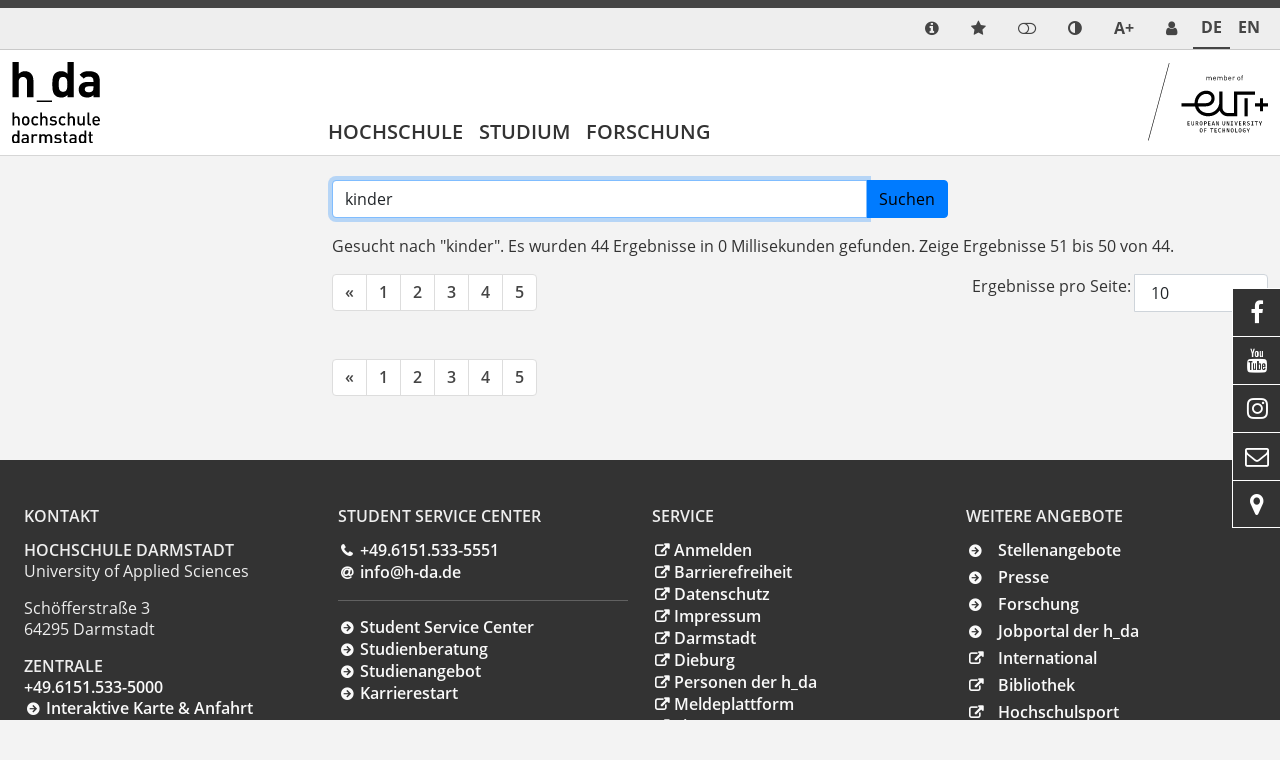

--- FILE ---
content_type: application/javascript; charset=utf-8
request_url: https://h-da.de/typo3conf/ext/jpfaq/Resources/Public/Javascript/jpFaq.js?1716353401
body_size: 3106
content:
//
// Title: jpFaq.js
// Author: Jacco van der Post - www.id-webdesign.nl
// Date: feb 2018
//

var jpFaq = jpFaq || {};

(function ($) {

    var txJpfaq = '.tx-jpfaq';
    var jpFaqToggleTrigger = 'ul.jpfaqList .toggleTrigger';
    var jpFaqListItem = 'ul.jpfaqList li';
    var jpfaqShow = '.jpfaqShowAll';
    var jpfaqHide = '.jpfaqHideAll';
    var jpFaqToggleTriggerContainer = '.toggleTriggerContainer';
    var thisPlugin = '';
    var jpFaqSearch = '#jpfaqSearch';
    var jpFaqSearchForm = '#jpfaqSearch input';
    var jpFaqFilterCount = '#jpfaq-filter-count';
    var jpfaqQuestionCommentContainer = '.jpfaqQuestionCommentContainer';
    var jpfaqAddCommentForm = '.jpfaqAddCommentForm';
    var jpfaqQuestionHelpfulText = '.jpfaqQuestionHelpfulText';
    var jpfaqQuestionNotHelpful = '.jpfaqQuestionNotHelpful';
    var jpfaqQuestionHelpful = '.jpfaqQuestionHelpful';
    var jpfaqCommentFormClose = '.jpfaqCommentFormClose';
    var jpfaqQuestionCommentForm = '#jpfaqQuestionCommentForm';
    var jpfaqEmailField = '.jpfaqEmailField';
    var jpfaqRequiredField = '.jpfaqRequired';
    var jpfaqCommentFieldWarning = 'jpfaqCommentFieldWarning';
    var jpfaqSubmitComment = '.jpfaqSubmitComment';
    var jpfaqCommentPageType = '&type=88188';
    var jpfaqSpinner = '.jpfaqSpinner';
    var jpfaqSpinnerHtml = '<div class="jpfaqSpinner"></div>';
    var jpfaqCatCommentContainerLink = '.jpfaqCatCommentContainerLink';
    var jpfaqCatCommentContainerIntro = '.jpfaqCatCommentContainerIntro';
    var jpfaqCatCommentContainer = '.jpfaqCatCommentContainer';
    var jpfaqCatCommentFormClose = '.jpfaqCatCommentFormClose';
    var jpfaqSubmitCatComment = '.jpfaqSubmitCatComment';
    var jpfaqCatCommentForm = '#jpfaqCatCommentForm';

    /**
     * Plugins
     *
     * @type object
     */
    jpFaq.Main = {

        /**
         * Initialize plugins
         *
         * @return void
         */
        initialize: function () {
            jpFaq.Main.openClose();
            jpFaq.Main.search();
            jpFaq.Main.preventSubmit();

            jpFaq.Main.questionIsHelpful();
            jpFaq.Main.questionIsNotHelpful();
            jpFaq.Main.closeQuestionCommentForm();
            jpFaq.Main.addQuestionComment();
            jpFaq.Main.closeThanks4QuestionComment();

            jpFaq.Main.addCategoryCommentForm();
            jpFaq.Main.closeCategoryCommentForm();
            jpFaq.Main.addCategoryComment();
            jpFaq.Main.closeThanks4CategoryComment();

            // For testing
            //$(jpfaqShow).click();
        },

        /**
         * Open and close questions with js
         *
         * @return void
         */
        openClose: function () {
            $(jpFaqToggleTrigger).click(function () {
                thisPlugin = $(this).closest(txJpfaq);
                $(this).next().toggleClass('active').slideToggle('fast');
                $(this).toggleClass('questionUnfolded');
                if ($(thisPlugin).find(jpFaqListItem).children(':first-child').length == $(thisPlugin).find(jpFaqListItem).children(':first-child.questionUnfolded').length) {
                    $(thisPlugin).find(jpfaqShow).hide();
                    $(thisPlugin).find(jpfaqHide).show();
                } else {
                    $(thisPlugin).find(jpfaqHide).hide();
                    $(thisPlugin).find(jpfaqShow).show();
                }
            });
            $(jpfaqShow).click(function () {
                thisPlugin = $(this).closest(txJpfaq);
                $(thisPlugin).find(jpFaqToggleTriggerContainer).removeClass('active');
                $(thisPlugin).find(jpFaqToggleTriggerContainer).addClass('active').slideDown('fast');
                $(thisPlugin).find(jpFaqToggleTrigger).removeClass('questionUnfolded');
                $(thisPlugin).find(jpFaqToggleTrigger).addClass('questionUnfolded');
                $(thisPlugin).find(jpfaqShow).hide();
                $(thisPlugin).find(jpfaqHide).show();
            });
            $(jpfaqHide).click(function () {
                thisPlugin = $(this).closest(txJpfaq);
                $(thisPlugin).find(jpFaqToggleTriggerContainer).removeClass('active').slideUp('fast');
                $(thisPlugin).find(jpFaqToggleTrigger).removeClass('questionUnfolded');
                $(thisPlugin).find(jpfaqHide).hide();
                $(thisPlugin).find(jpfaqShow).show();
            });
        },

        /**
         * Quick search faq's
         *
         * @return void
         */
        search: function () {
            $(jpFaqSearchForm).keyup(function () {
                var searchFilter = $(this).val(), count = 0;

                if (searchFilter.length > 0) {
                    $(jpFaqFilterCount).show();
                } else {
                    $(jpFaqFilterCount).hide();
                }

                $(txJpfaq + ' .jpfaqList > li').each(function () {
                    if ($(this).text().search(new RegExp(searchFilter, 'i')) < 0) {
                        $(this).fadeOut('fast');
                    } else {
                        $(this).show();
                        count++;
                    }
                });

                $(jpFaqFilterCount + ' span').text(count);
            })
        },

        /**
         * Prevent reload page on submit search
         *
         * @return void
         */
        preventSubmit: function () {
            $(jpFaqSearch).submit(function (e) {
                e.preventDefault();
            });
        },

        /**
         * A question is found helpful
         *
         * Update 'helpful' in database
         * Send to Google event tracking
         *
         * Action: helpfulness
         *
         * @return void
         */
        questionIsHelpful: function () {
            $(jpfaqQuestionHelpful).click(function (event) {
                event.preventDefault();
                $(this).closest(jpfaqQuestionHelpfulText).hide();

                var loadUri = $(this).attr('href') + jpfaqCommentPageType;
                var contentContainer = $(this).closest(jpfaqQuestionCommentContainer);
                jpFaq.Main.ajaxPost(loadUri, contentContainer);

                var gtagData = $(this).data();
                if (gtagData['gtagevent']) {
                    jpFaq.Main.sendGtag(gtagData);
                }
            });
        },

        /**
         * A question is not found helpful
         *
         * Via Ajax, load comment form and update property 'nothelpful' in database
         * Send to Google event tracking
         *
         * Action: helpfulness
         *
         * @return void
         */
        questionIsNotHelpful: function () {
            $(jpfaqQuestionNotHelpful).click(function (event) {
                event.preventDefault();
                $(this).closest(jpfaqQuestionHelpfulText).hide();

                var loadUri = $(this).attr('href') + jpfaqCommentPageType;
                var contentContainer = $(this).closest(jpfaqQuestionCommentContainer).find(jpfaqAddCommentForm);

                jpFaq.Main.ajaxPost(loadUri, contentContainer);

                var gtagData = $(this).data();
                if (gtagData['gtagevent']) {
                    jpFaq.Main.sendGtag(gtagData);
                }
            })
        },

        /**
         * Send gtag to Google analytics events
         * Must be enabled in typoscript settings and gtag.js global tracking snippet must be present
         *
         * @param {array} gtagData
         *
         * @return void
         */
        sendGtag: function (gtagData) {
            gtag('event', gtagData['gtagevent'], {
                'event_category': gtagData['gtagcategory'],
                'event_label': gtagData['gtaglabel'],
                'value': gtagData['gtagvalue']
            });
        },

        /**
         * Close question comment form when clicked on close
         *
         * @return void
         */
        closeQuestionCommentForm: function () {
            $(txJpfaq).on('click', jpfaqCommentFormClose, function () {
                $(this).closest(jpfaqQuestionCommentContainer).find(jpfaqQuestionHelpfulText).show();

                var formContainer = $(this).closest(jpfaqQuestionCommentContainer).find(jpfaqAddCommentForm);
                formContainer.slideUp('fast', function () {
                    formContainer.empty();
                });
            })
        },

        /**
         * Add question comment after submit
         * validate, then send it to postComment
         *
         * @return void
         */
        addQuestionComment: function () {
            $(txJpfaq).on('click', jpfaqSubmitComment, function (event) {
                event.preventDefault();

                var submitButtonId = this.id;
                var questionNumber = submitButtonId.replace('jpfaqSubmitComment', '');
                // Get the correct plugin when multiple plugins with same questions on a page
                var pluginUid = $(this).closest(txJpfaq).attr('id');
                var commentContainer = '#' + pluginUid + ' ' + jpfaqQuestionCommentContainer + questionNumber;
                var form = $(jpfaqQuestionCommentForm + questionNumber);
                var formValidated = jpFaq.Main.validateForm(form);

                if (formValidated) {
                   jpFaq.Main.postComment(event, commentContainer, form);
                }
            });
        },

        /**
         * Close thank you message after posting a question comment
         *
         * @return void
         */
        closeThanks4QuestionComment: function () {
            $(jpfaqQuestionCommentContainer).on('click', '.jpfaqCommentClose', function () {
                $(this).closest('.jpfaqThanks').slideUp('fast', function () {
                    $(this).remove();
                });
            });
        },

        /**
         * Add Category comment form after click link
         *
         * @return void
         */
        addCategoryCommentForm: function () {
            $(jpfaqCatCommentContainerLink).click(function (event) {
                event.preventDefault();
                $(this).closest(jpfaqCatCommentContainerIntro).hide();

                var loadUri = $(this).attr('href') + jpfaqCommentPageType;
                var contentContainer = $(this).closest(jpfaqCatCommentContainer).find(jpfaqAddCommentForm);
                jpFaq.Main.ajaxPost(loadUri, contentContainer);
            })
        },

        /**
         * Close category comment form when clicked on close
         *
         * @return void
         */
        closeCategoryCommentForm: function () {
            $(txJpfaq).on('click', jpfaqCatCommentFormClose, function () {
                $(this).closest(jpfaqCatCommentContainer).find(jpfaqCatCommentContainerIntro).show();

                var formContainer = $(this).closest(jpfaqCatCommentContainer).find(jpfaqAddCommentForm);
                formContainer.slideUp('fast', function () {
                    formContainer.empty();
                });
            })
        },

        /**
         * Add category comment after submit
         * validate, then send it to postComment
         *
         * @return void
         */
        addCategoryComment: function () {
            $(txJpfaq).on('click', jpfaqSubmitCatComment, function (event) {
                event.preventDefault();

                var submitButtonId = this.id;
                var questionNumber = submitButtonId.replace('jpfaqSubmitCatComment', '');
                // Get the correct plugin when multiple plugins with same questions on a page
                var pluginId = $(this).closest(txJpfaq).attr('id');
                var commentContainer = '#' + pluginId + ' ' + jpfaqCatCommentContainer + questionNumber;
                var pluginUid = pluginId.replace('tx-jpfaq','');
                var form = $(jpfaqCatCommentForm + pluginUid);
                var formValidated = jpFaq.Main.validateForm(form);

                if (formValidated) {
                    jpFaq.Main.postComment(event, commentContainer, form);
                }
            });
        },

        /**
         * Close thank you message after posting a category comment
         *
         * @return void
         */
        closeThanks4CategoryComment: function () {
            $(jpfaqCatCommentContainer).on('click', '.jpfaqCommentClose', function () {
                $(this).closest('.jpfaqThanks').slideUp('fast', function () {
                    $(this).remove();
                });
            });
        },

        /**
         * Validate form on requiredfields and valid email
         *
         *
         * @param {object} form
         * @return {boolean}
         */
        validateForm: function (form) {
            var noFieldErrors = true;

            // Validate form required fields filled, add warning class
            $(form).find(jpfaqRequiredField).each(function () {
                if ($(this).val() === '') {
                    $(this).addClass(jpfaqCommentFieldWarning);
                    noFieldErrors = false;
                }
            });

            // Validate email if filled in, else add warning class
            $(form).find(jpfaqEmailField).each(function () {
                var email = $(this).val();
                if (email) {
                    if (!jpFaq.Main.validateEmail(email)) {
                        $(this).addClass(jpfaqCommentFieldWarning);
                        noFieldErrors = false;
                    }
                }
            });

            // Remove warning class (e.g. red border) on fields with errors
            $('.' + jpfaqCommentFieldWarning).focus(function () {
                $(this).removeClass(jpfaqCommentFieldWarning);
            });

            return noFieldErrors;
        },

        /**
         * Ajax POST
         * Used for helpful / not helpful
         *
         * @param {string} loadUri
         * @param {string} contentContainer
         *
         * @return void
         */
        ajaxPost: function (loadUri, contentContainer) {
            $.ajax({
                type: 'POST',
                url: loadUri,
                data: {},

                success: function (response) {
                    $(contentContainer).append(response);
                    contentContainer.slideDown('fast');
                },

                error: function (xhr, thrownError) {
                    $(contentContainer).append('fail');
                    //console.log(xhr.status + ' ' + xhr.responseText + ' ' + thrownError);
                }
            });
        },

        /**
         * Post comment with Ajax
         * show thank you text with the comment content
         *
         * Action: addComment
         *
         * @param {object} event
         * @param {string} commentContainer
         * @param {string} form
         *
         * @return void
         */
        postComment: function (event, commentContainer, form) {
            var loadUri = $(form).attr('action') + jpfaqCommentPageType;
            $(commentContainer + ' ' + jpfaqAddCommentForm).fadeOut();
            $(commentContainer).append(jpfaqSpinnerHtml);

            $.ajax({
                type: 'POST',
                url: loadUri,
                data: form.serialize(),

                success: function (response) {
                    $(commentContainer + ' ' + jpfaqAddCommentForm).empty();
                    $(jpfaqSpinner).remove();

                    $(commentContainer).append(response);
                },

                error: function (xhr, thrownError) {
                    $(jpfaqSpinner).remove();
                    $(commentContainer + ' ' + jpfaqAddCommentForm).fadeIn('fast');
                    //console.log(xhr.status + ' ' + xhr.responseText + ' ' + thrownError);
                }
            });
        },

        /**
         * Regex email validation
         *
         * @param email
         *
         * @return boolean
         */
        validateEmail: function (email) {
            var expr = /^((([a-z]|\d|[!#\$%&'\*\+\-\/=\?\^_`{\|}~]|[\u00A0-\uD7FF\uF900-\uFDCF\uFDF0-\uFFEF])+(\.([a-z]|\d|[!#\$%&'\*\+\-\/=\?\^_`{\|}~]|[\u00A0-\uD7FF\uF900-\uFDCF\uFDF0-\uFFEF])+)*)|((\x22)((((\x20|\x09)*(\x0d\x0a))?(\x20|\x09)+)?(([\x01-\x08\x0b\x0c\x0e-\x1f\x7f]|\x21|[\x23-\x5b]|[\x5d-\x7e]|[\u00A0-\uD7FF\uF900-\uFDCF\uFDF0-\uFFEF])|(\\([\x01-\x09\x0b\x0c\x0d-\x7f]|[\u00A0-\uD7FF\uF900-\uFDCF\uFDF0-\uFFEF]))))*(((\x20|\x09)*(\x0d\x0a))?(\x20|\x09)+)?(\x22)))@((([a-z]|\d|[\u00A0-\uD7FF\uF900-\uFDCF\uFDF0-\uFFEF])|(([a-z]|\d|[\u00A0-\uD7FF\uF900-\uFDCF\uFDF0-\uFFEF])([a-z]|\d|-|\.|_|~|[\u00A0-\uD7FF\uF900-\uFDCF\uFDF0-\uFFEF])*([a-z]|\d|[\u00A0-\uD7FF\uF900-\uFDCF\uFDF0-\uFFEF])))\.)+(([a-z]|[\u00A0-\uD7FF\uF900-\uFDCF\uFDF0-\uFFEF])|(([a-z]|[\u00A0-\uD7FF\uF900-\uFDCF\uFDF0-\uFFEF])([a-z]|\d|-|\.|_|~|[\u00A0-\uD7FF\uF900-\uFDCF\uFDF0-\uFFEF])*([a-z]|[\u00A0-\uD7FF\uF900-\uFDCF\uFDF0-\uFFEF])))$/i;
            return expr.test(email);
        }
    }
})(jQuery);

/**
 * On ready event
 */
jQuery(document).ready(function () {
    jpFaq.Main.initialize();
});